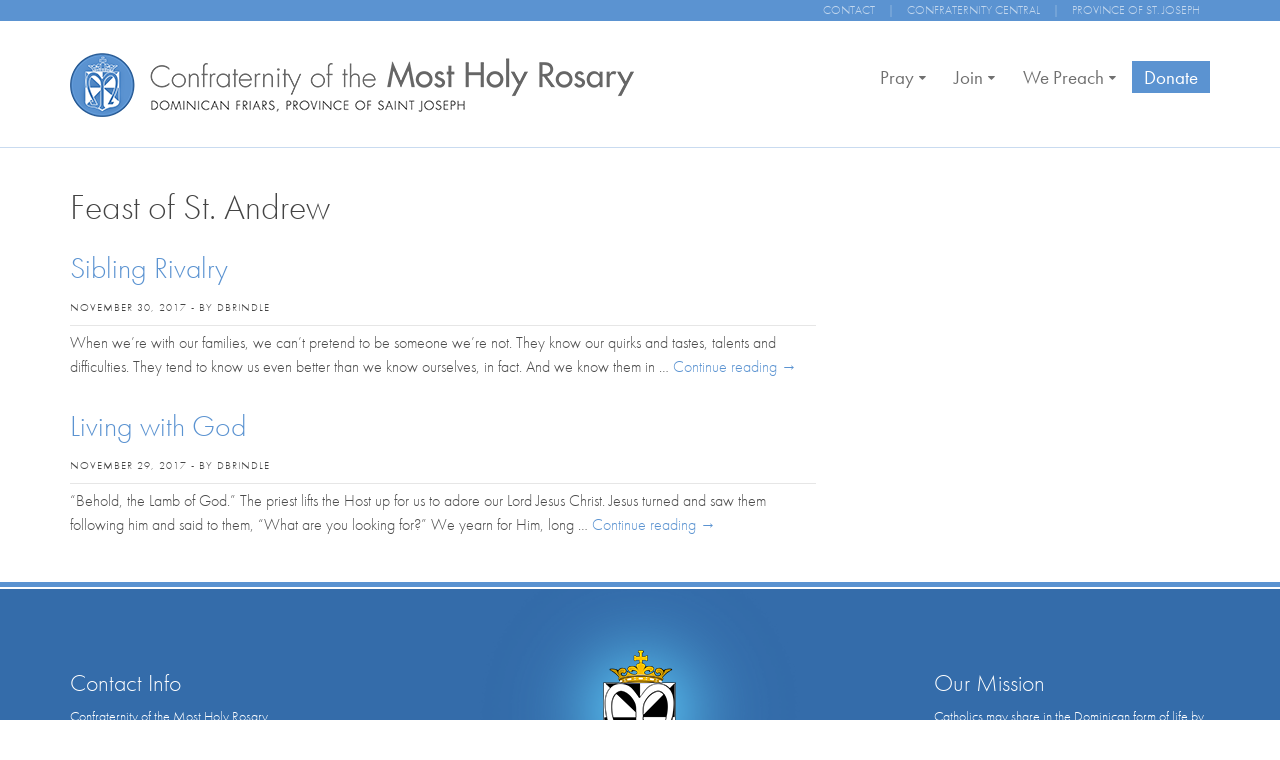

--- FILE ---
content_type: text/css
request_url: https://rosaryconfraternity.org/wp-content/themes/rosary-confraternity/custom.css
body_size: 4066
content:
/* Typography Stuff */

.primary_background {
	background-color: #5b93d1 !important;	
}

.wf-loading {
    visibility: hidden;
  }

  .wf-active, .wf-inactive {
    visibility: visible;
  }
  
body {	
	font-family: "futura-pt",sans-serif;
	font-style: normal;
	font-weight: 300;
	font-size: 100%;
	color: #444;
	line-height: 1.6em; /* from cssgrid.net */
	-webkit-text-size-adjust: none;		/* from cssgrid.net */ /* Stops the iPhone scalling type up - from cssgrid.net */
	overflow-y: scroll;
	overflow-x: hidden;
}


hr { 
	background-color:rgb(224, 224, 224);
	border:none; 
	color:black; 
	display:block; 
	height:1px; 
	margin-top: 20px; 
	width:100%;
}

p, 
dl, 
hr, 
ol, 
ul, 
pre, 
table, 
address, 
fieldset {
	margin-bottom: 1.6em;
}
dt { font-weight: bold; }
p { font-size: 1em; }
p + p, p + ul {margin-top: -.8em;}
p + h1 { margin-top:.5em; }
	h1 + p, h2 + p, h3 + p, h4 + p, h5 + p, h6 + p { margin-top: 0;} /* fix for weird Chrome collapse bug */

h1, 
h2, 
h3, 
h4, 
h5, 
h6 {

	margin: 0;
}


input, textarea { 
	font: .75em  Arial, "Helvetica Neue", Helvetica, sans-serif; 
}



/* Add back in basic text markup (after removal by reset) */

body {
	background-color: transparent;
} 

a { 
	color: #5b93d1; 
	text-decoration:none; 
}
a:visited { 
	color:#5b93d1; 
	text-decoration:none; 
}
a:hover { 
	color:#3c93f3; 
	text-decoration:none; 
}
a:focus { 
	outline:1px dotted #79160d; 
}

.entry-content, 
.entry-content p {
	font-size: 16px;
	color: rgb( 75, 75, 75 );
	line-height: 1.5;
	text-align: left;
}

.entry-content h1,
.entry-content h2,
.entry-content h3,
.entry-content h4,
.entry-content h5,
.entry-content h6 {
	font-family: "futura-pt",sans-serif;
	font-style: normal;
	font-weight: 300;
	color:rgb(97, 97, 97);
	text-align: left;
	line-height:1.1em; 
	margin:0.75em 0 0.75em 0; 
	clear: both;
}
.entry-content h1 {
	font-size: 2.35em;
}
.entry-content h2 {
	font-size: 2.0em;
}
.entry-content h3 {
	font-size: 1.65em;
}
.entry-content h4 {
	font-size: 1.30em; 
}
.entry-content h5 {
	font-size: 1.1em;
}
.entry-content h6 {
	font-size: 0.8em;
}

.entry-content ul {
	list-style:disc outside;
}
.entry-content ul li { 
	font-size: 1em; 
	margin-bottom: 2px; 
	margin-left: 40px; 
	line-height: 1.6em;
}
 
/*Delete Below to Default to Standard LI View */
 
.entry-content ul li { 
	font-size: 1em; 
	margin-bottom: 20px; 
	margin-left: 40px; 
	line-height: 1.4em;
	list-style: none;
	padding-left: 25px;
}
.entry-content li:before {
	/* For a round bullet */
	content: '\2022';
	/* For a square bullet */
	/*content:'\25A0';*/
	display: block;
	position: relative;
	max-width: 0;
	max-height: 0;
	left: -30px;
	top: 0;
	color: #5b93d1;
	font-size: 25px;
}

.entry-content ol {
	margin: 0 0 1.5em;
	padding: 0;
	counter-reset: item;
}

.entry-content ol > li {
	margin: 0 0 0 20px;
	padding: 0 0 0 2em;
	text-indent: -2em;
	list-style-type: none;
	counter-increment: item;
}

.entry-content ol > li:before {
	display: inline-block;
	width: 1em;
	padding-right: 0.5em;
	font-weight: bold;
	text-align: right;
	content: counter(item) ".";
}
.entry-content blockquote p { 
	font-family: Georgia, "Times New Roman", Times, sans-serif; 
	font-size:18px; 
	line-height: 26px; 
	font-style:italic; 
	padding-left:35px; 
	color: #999; 
	margin: .5em 0 .5em 0; 
	margin-bottom: 20px;
}

.entry-content strong { 
	font-weight: bold; 
}
.entry-content em { 
	font-style:italic; 
}
.entry-content pre { 
	font-family: "Courier New", Courier, monospace; font-size: 13px; font-weight:bold; 
}

.video-container {
    position: relative;
    padding-bottom: 56.25%;
    padding-top: 30px; height: 0; overflow: hidden;
}
 
.video-container iframe,
.video-container object,
.video-container embed {
    position: absolute;
    top: 0;
    left: 0;
    width: 100%;
    height: 100%;
}


/*Images and Alignment*/

.entry-content .alignright,
.entry-content .alignleft,
.entry-content .aligncenter {
	display: block;
}
.entry-content .alignright {
	float: right;	
	margin: 0 0 0 10px;
	clear: right;
}
.entry-content .alignleft {
	float: left;	
	margin: 0 10px 0 0;
	clear: left;
}
.entry-content .aligncenter {
	margin: 5px auto;
	clear: both;
}
.entry-content img {
	border: 3px solid white;
	-webkit-box-shadow:rgba(0, 0, 0, 0.368627) 1px 1px 3px 0px;
	-moz-box-shadow:rgba(0, 0, 0, 0.368627) 1px 1px 3px 0px;
	box-shadow:rgba(0, 0, 0, 0.368627) 1px 1px 3px 0px;
}	
.entry-content .wp-caption {
	padding: 10px;
	background-color:rgba(230, 230, 230);
	background-color: rgba(237, 237, 237);
	-webkit-border-radius:3px;
	-moz-border-radius:3px;
	border-radius:3px;
	margin-bottom: 10px;
}
.entry-content .wp-caption img {
	display: block;
	margin: 5px auto;
	-webkit-box-shadow:rgba(0, 0, 0, 0.247059) 1px 2px 5px 0px;
	-moz-box-shadow:rgba(0, 0, 0, 0.247059) 1px 2px 5px 0px;
	box-shadow:rgba(0, 0, 0, 0.247059) 1px 2px 5px 0px;
	border-width:1px;
	border-style:solid;
	border-color:rgba(255, 255, 255, 0.360784) rgba(0, 0, 0, 0.65098) rgba(0, 0, 0, 0.65098) rgba(255, 255, 255, 0.360784);
	-webkit-border-radius:5px;
	-moz-border-radius:5px;
	border-radius:5px;
}
.entry-content .wp-caption p.wp-caption-text {
	font-size: 14px;
	text-indent: 0;
	margin: 0;
	padding: 10px 5px 5px 5px;
}
body.home .entry-content img {
	border: 0px solid white; 
	-webkit-box-shadow: none;
	-moz-box-shadow: none;
	box-shadow: none;
}	

/* Structure */
.top_area {
	font-size: 12px;
	color:rgba(255, 255, 255, 0.631373);
	text-transform: uppercase;
	line-height: 1.8;
}
p.top_area_left  {
	text-align: left;
	margin: 0;	
}
p.top_area_left a {
	display: inline-block;
	padding: 0 5px;	
}
p.top_area_right  {
	text-align: right;
	margin: 0;	
}
p.top_area_right a {
	display: inline-block;
	padding: 0 10px;	
}
.top_area a {
	color:rgba(255, 255, 255, 0.631373);	
}
.top_area a:hover {
	color:rgba(255, 255, 255, 0.9);	
	text-decoration: none;
}
.masthead_container {
	background-color: transparent;
	border-bottom: 1px solid #5B93D1;
	border-bottom-color:rgba(92, 147, 209, 0.329412);
	margin-bottom: 20px;
}
body.home .masthead_container {
	border-bottom: none;
	margin-bottom: 0;	
}
img.site_logo {
	display: block;
	padding: 30px 0;
}
.nav_container {
	background-color: transparent;
	padding-top: 40px;
}
.content_container {
	background-color: transparent;
}

.content_container img {
	width: auto !important;
	height: auto !important;	
}

.who_we_are {
	padding-bottom: 30px;
}
.who_we_are h1,
.dominicana_blog h1 {
	font-size: 60px;
	color: rgb(91, 147, 209);
	line-height: 1.3;
	text-align: center;
	margin: 0.5em 0 0.15em 0;

}
.who_we_are p {
	font-size: 33px;
	color: rgb(77, 77, 77);
	line-height: 1.455;
	text-align: center;
}
.learn_enroll_benefit {
	padding-top: 50px;
	padding-bottom: 50px;
}
.learn_enroll_benefit h1 {
	font-size: 66px;
	color: rgb(255, 255, 255);
	line-height: 0.515;
	text-align: center;	
}
.learn_enroll_benefit p {
	font-size: 23px;
	color: rgb(255, 255, 255);
	line-height: 1.478;
	text-align: center;

}
.learn_enroll_benefit a {
	font-family: "futura-pt",sans-serif;
	font-style: normal;
	font-weight: 700;
	font-size: 23px;
	letter-spacing: 1px;
	color: rgb(255, 255, 255);
	text-transform: uppercase;
	line-height: 1.2;
	text-align: center;
	text-shadow: 0px 1px 5px rgba(0, 0, 0, 0.45);
	display: block;
	margin: 0 auto;
	background-color: black;
	width:228px;
	border:1px solid rgb(255, 255, 255);
	background-color:rgba(0, 0, 0, 0.239216);
	padding:10px 0px 10px 0px;
	-webkit-transition: all 0.3s ease-in-out;	
	-moz-transition: all 0.3s ease-in-out;
	-o-transition: all 0.3s ease-in-out;
	transition: all 0.3s ease-in-out;
}
.learn_enroll_benefit a:hover {
	text-decoration: none;	
	background-color:rgba(0, 0, 0, 0.4);
}
.homepage_post {
	margin-bottom: 20px;
}
.homepage_post_image {
	width: 25%;
	float: left;
}
.homepage_post_content {
	width: 70%;
	float: left;
	padding-left: 4%;
}
.header_image {
	background-position: 50%;
	background-size: cover;
	margin-top: -20px;
	margin-bottom: 20px;
	padding-top: 130px;
	padding-bottom: 130px;	
}
.header_image h1 {
	color: white;
	font-size: 4.7em;
	line-height: 1em;	
	text-align: center;
	text-shadow:rgba(0, 0, 0, 0.6) 1px 2px 3px;
	text-shadow:rgba(0, 0, 0, 0.772549) 1px 2px 5px;
	font-weight: 400;

}

/*Nav above/below*/

.nav_above_below {
	padding: 5px 0;
	margin: 20px 0;
	border-top: 1px solid rgb(230, 230, 230);
	border-bottom: 1px solid rgb(230, 230, 230);
}
.nav-previous,
.nav-next {
	display: block;
	width: 50%;	
}
.nav-previous {
	float: left;	
}
.nav-next {
	float: right;
	text-align:right;	
} 
.nav-previous a,
.nav-next a {
	display: inline-block;
	padding:0px 10px;
	color:rgb(255, 255, 255);
	font-size:12px;
	background-color:rgb(18,98,183);
	background-color:rgb(184, 184, 184);
	text-shadow:rgba(0, 0, 0, 0.529412) 1px 1px 1px;
	-webkit-border-radius:3px;
	-moz-border-radius:3px;
	border-radius:3px;
}

.nav-previous a:hover,
.nav-next a:hover {
	background-color:rgb(214, 214, 214);
	text-decoration: none;	
}
.nav-previous a span {
	width: 0;
	height: 0;
	margin: 7px;
	display: block;
	position: relative;
	float: left;
	border-top: 5px solid transparent;
	border-right: 10px solid white;
	border-bottom: 5px solid transparent;

} 
.nav-next a span {
	width: 0;
	height: 0;
	margin: 7px;
	display: block;
	position: relative;
	float: right;
	border-top: 5px solid transparent;
	border-left: 10px solid white;
	border-bottom: 5px solid transparent;
}

h1.category-title,
h1.page-title,
h1.post-title {
	margin-top: 20px;	
	font-family: "futura-pt",sans-serif;
	font-style: normal;
	font-weight: 300;
	line-height: 1.1em;
	font-size: 36px;
	margin-bottom: 20px;
}

h1.entry-title, 
h1.entry-title a {
	font-family: "futura-pt",sans-serif;
	font-style: normal;
	font-weight: 300;
	line-height: 1.1em;
	font-size: 30px;
}

.category-entry-header,
.post-entry-header {
	border-bottom: 1px solid rgb(230, 230, 230);	
	padding: 5px 0;
	margin: 10px 0 5px 0;
}
.category-archive-meta {
	padding: 10px 10px 0 10px;	
}
.category-archive-meta p {
	color:rgb(168, 168, 168);
	font-size:14px;	
}
.entry-meta {
	padding: 10px 0 0px 0;
	font-size: 0.7em;
	text-transform: uppercase;	
	letter-spacing: 1px;
}
.entry-meta .entry-date {
	
}
.entry-meta .by-author {
	
}
#secondary {
	background-color: transparent;
	padding-top: 40px;	
}
#secondary aside {
	margin-bottom: 20px;	
}
#secondary aside .padding {
	padding: 10px;	
}
h3.widget-title {
	font-family: "futura-pt",sans-serif;
	font-style: normal;
	font-weight: 300;
	font-size: 24px;	
	line-height: 1.2em;
	padding: 10px 5px;
	padding-bottom: 10px;
	border-bottom: 1px solid rgb(230, 230, 230);
}
.pre_footer {
	height: 5px;
	background-color: #5b93d1;
	border-bottom: 2px solid white;
	margin-top: 20px;	
}
.footer {
	background-color: #346caa;
	min-height: 300px;
	background-image: url(images/rosary_footer_logo.png);
	background-repeat:no-repeat;
	background-position: 50% -40px;
	padding-top: 60px;
}
.footer h3.widget-title {
	font-family: "futura-pt",sans-serif;
	font-style: normal;
	font-weight: 300;
	font-size: 24px;	
	line-height: 1.2em;
	padding: 20px 0px 10px 0;
	padding-bottom: 10px;
	border-bottom: none;
	color: white;
}
.right_footer_widget {
	padding-left: 75px;	
}
.footer p {
	color: white;
	font-size: 14px;
	line-height: 1.3;
}
.footer a {
	
}
.sub_footer {
	text-align: center;
	background-color: #1e1e1e;
	border-top: 1px solid white;
	padding: 5px 0;
}
.sub_footer p {
	color: white;	
	margin: 0;
	font-size: 13px;
	color:rgba(255, 255, 255, 0.5);
}
.sub_footer a {
	color: white;	
	color:rgba(255, 255, 255, 0.7);	
}

.megaMenuToggle {
	color: white;	
}


.ubermenu-sub-indicators .ubermenu-has-submenu-drop>.ubermenu-target:after {
    position: absolute;
    right: 15px !important;
    top: 50%;
    margin-top: -5px !important;
    content: "\f0d7" !important;
	font-size: 12px !important;
    display: inline-block;
    font-family: FontAwesome;
    font-style: normal;
    font-weight: 400;
    line-height: 1;
    -webkit-font-smoothing: antialiased;
    -moz-osx-font-smoothing: grayscale;
}

.donate_link


.woocommerce a.alt.button, .woocommerce button.alt.button, .woocommerce input.alt.button, .woocommerce #respond input.alt#submit, .woocommerce #content input.alt.button, .woocommerce-page a.alt.button, .woocommerce-page button.alt.button, .woocommerce-page input.alt.button, .woocommerce-page #respond input.alt#submit, .woocommerce-page #content input.alt.button, a.add_to_cart_button, a.button  {
background: #5b93d1 !important; /* Old browsers */
background: -moz-linear-gradient(top,  #5b93d1 0%, #5b93d1 100%) !important; /* FF3.6-15 */
background: -webkit-linear-gradient(top,  #5b93d1 0%,#5b93d1 100%) !important; /* Chrome10-25,Safari5.1-6 */
background: linear-gradient(to bottom,  #5b93d1 0%,#5b93d1 100%) !important; /* W3C, IE10+, FF16+, Chrome26+, Opera12+, Safari7+ */
filter: progid:DXImageTransform.Microsoft.gradient( startColorstr='#5b93d1', endColorstr='#5b93d1',GradientType=0 ) !important; /* IE6-9 */
border-color:#5B93D1 !important;
color: white !important;
font-weight: normal !important;

}
.woocommerce a.alt.button:hover, .woocommerce button.alt.button:hover, .woocommerce input.alt.button:hover, .woocommerce #respond input.alt#submit:hover, .woocommerce #content input.alt.button:hover, .woocommerce-page a.alt.button:hover, .woocommerce-page button.alt.button:hover, .woocommerce-page input.alt.button:hover, .woocommerce-page #respond input.alt#submit:hover, .woocommerce-page #content input.alt.button:hover, a.add_to_cart_button:hover, a.button:hover {
background: #3a81cf !important; /* Old browsers */
background: -moz-linear-gradient(top,  #3a81cf 0%, #3a81cf 100%) !important; /* FF3.6-15 */
background: -webkit-linear-gradient(top,  #3a81cf 0%,#3a81cf 100%) !important; /* Chrome10-25,Safari5.1-6 */
background: linear-gradient(to bottom,  #3a81cf 0%,#3a81cf 100%) !important; /* W3C, IE10+, FF16+, Chrome26+, Opera12+, Safari7+ */
filter: progid:DXImageTransform.Microsoft.gradient( startColorstr='#3a81cf', endColorstr='#3a81cf',GradientType=0 ) !important; /* IE6-9 */
border-color:#3a81cf !important;

}
.woocommerce-message {
	border-top-color: rgb(91,147,209) !important;	
}
ul.products li {
	text-align: center;	
}
ul.product-categories li li {
	padding-left: 20px;	
}
ul.product-categories li.current-cat a {
	font-weight: bold;
}


.frm_form_fields ::-webkit-input-placeholder {
   color:rgba(255, 255, 255, 0.5);
}

.frm_form_fields :-moz-placeholder { /* Firefox 18- */
   color:rgba(255, 255, 255, 0.5);  
}

.frm_form_fields ::-moz-placeholder {  /* Firefox 19+ */
   color:rgba(255, 255, 255, 0.5);
}

.frm_form_fields :-ms-input-placeholder {  
   color:rgba(255, 255, 255, 0.5);
}

p.province_notice {
	background-color: orange;
	color: white;
	padding: 10px;	
}
p.province_notice a,
p.province_notice a:visited {
	color: white;
	text-decoration: underline;	
}

ul.product_list_widget li {
	text-align: center;
	border: 1px solid red;
	margin-bottom: 10px !important;
	display: block;
	padding: 10px 0 !important;
	border:1px solid rgb(224, 224, 224);
}
ul.product_list_widget li img {
	float: none !important;
	margin: 0 auto !important;
	max-height: 120px;
}
ul.products img {
	max-height: 120px;	
	display: block !important;
	margin: 0 auto !important;
}
li.mini_cart_item img {
	height: 50px !important;
	margin: 0 !important;
	float: left !important;	
	display: none !important;
}

/*

.contentleft .breadcrumb,
.contentleft postmeta3,
#writer,
#writerbio,
.postmeta2 {
	display: none;
}
_______________________________
Mobile version - preset code from cssgrid.net */

@media handheld, only screen and (max-width: 767px) {

	.footer {
		min-height: 300px;
		background-image: none;
		padding-top: 30px;
		padding-bottom: 30px;
	}
	.footer h3.widget-title {
		font-family: "futura-pt",sans-serif;
		font-style: normal;
		font-weight: 300;
		font-size: 24px;	
		line-height: 1.2em;
		padding: 10px 0px 10px 0;
		padding-bottom: 10px;
		border-bottom: none;
		color: white;
		text-align: center;
	}
	.right_footer_widget {
		padding-left: 0;	
	}
	.footer p {
		color: white;
		font-size: 14px;
		line-height: 1.3;
		text-align: center;
	}
	
}


/*
_______________________________
Provide higher res assets for iPhone 4 - preset code from cssgrid.net */

@media only screen and (-webkit-min-device-pixel-ratio: 2) { 

	/* An example of how to override an image with one twice the size for iPhone 4. Specify the original pixel size with background-size.
	.download {
	background: url(../img/downarrow@2x.png) no-repeat;
	background-size: 27px 28px;
	}
	*/

}